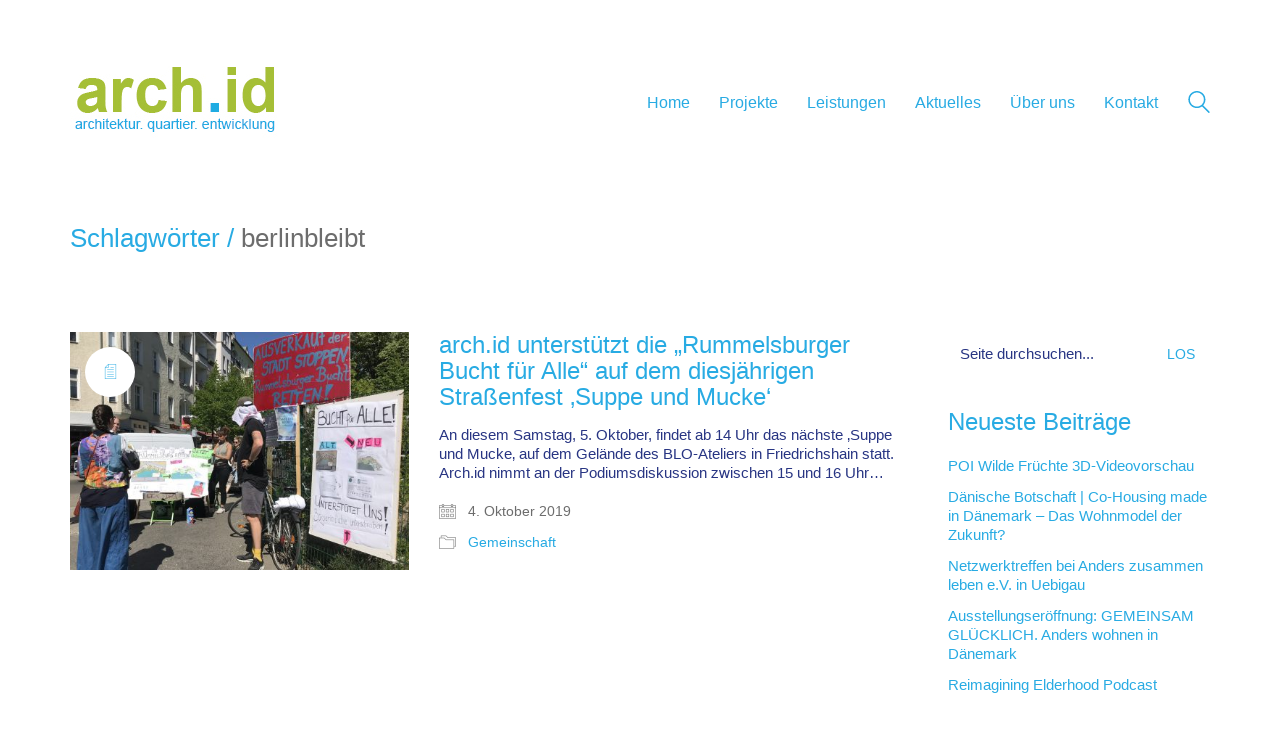

--- FILE ---
content_type: text/html; charset=UTF-8
request_url: http://www.archid.de/stichwort/berlinbleibt/
body_size: 43345
content:
<!DOCTYPE html>

<html class="no-js" lang="de">
<head>
    <meta charset="UTF-8">
    <meta name="viewport" content="width=device-width, initial-scale=1.0">

	<title>berlinbleibt &#8211; Archid</title>
<meta name='robots' content='max-image-preview:large' />
<link rel="alternate" type="application/rss+xml" title="Archid &raquo; Feed" href="https://www.archid.de/feed/" />
<link rel="alternate" type="application/rss+xml" title="Archid &raquo; Kommentar-Feed" href="https://www.archid.de/comments/feed/" />
<link rel="alternate" type="application/rss+xml" title="Archid &raquo; Schlagwort-Feed zu berlinbleibt" href="https://www.archid.de/stichwort/berlinbleibt/feed/" />
<script type="text/javascript">
/* <![CDATA[ */
window._wpemojiSettings = {"baseUrl":"https:\/\/s.w.org\/images\/core\/emoji\/14.0.0\/72x72\/","ext":".png","svgUrl":"https:\/\/s.w.org\/images\/core\/emoji\/14.0.0\/svg\/","svgExt":".svg","source":{"concatemoji":"http:\/\/www.archid.de\/wp-includes\/js\/wp-emoji-release.min.js?ver=6.4.7"}};
/*! This file is auto-generated */
!function(i,n){var o,s,e;function c(e){try{var t={supportTests:e,timestamp:(new Date).valueOf()};sessionStorage.setItem(o,JSON.stringify(t))}catch(e){}}function p(e,t,n){e.clearRect(0,0,e.canvas.width,e.canvas.height),e.fillText(t,0,0);var t=new Uint32Array(e.getImageData(0,0,e.canvas.width,e.canvas.height).data),r=(e.clearRect(0,0,e.canvas.width,e.canvas.height),e.fillText(n,0,0),new Uint32Array(e.getImageData(0,0,e.canvas.width,e.canvas.height).data));return t.every(function(e,t){return e===r[t]})}function u(e,t,n){switch(t){case"flag":return n(e,"\ud83c\udff3\ufe0f\u200d\u26a7\ufe0f","\ud83c\udff3\ufe0f\u200b\u26a7\ufe0f")?!1:!n(e,"\ud83c\uddfa\ud83c\uddf3","\ud83c\uddfa\u200b\ud83c\uddf3")&&!n(e,"\ud83c\udff4\udb40\udc67\udb40\udc62\udb40\udc65\udb40\udc6e\udb40\udc67\udb40\udc7f","\ud83c\udff4\u200b\udb40\udc67\u200b\udb40\udc62\u200b\udb40\udc65\u200b\udb40\udc6e\u200b\udb40\udc67\u200b\udb40\udc7f");case"emoji":return!n(e,"\ud83e\udef1\ud83c\udffb\u200d\ud83e\udef2\ud83c\udfff","\ud83e\udef1\ud83c\udffb\u200b\ud83e\udef2\ud83c\udfff")}return!1}function f(e,t,n){var r="undefined"!=typeof WorkerGlobalScope&&self instanceof WorkerGlobalScope?new OffscreenCanvas(300,150):i.createElement("canvas"),a=r.getContext("2d",{willReadFrequently:!0}),o=(a.textBaseline="top",a.font="600 32px Arial",{});return e.forEach(function(e){o[e]=t(a,e,n)}),o}function t(e){var t=i.createElement("script");t.src=e,t.defer=!0,i.head.appendChild(t)}"undefined"!=typeof Promise&&(o="wpEmojiSettingsSupports",s=["flag","emoji"],n.supports={everything:!0,everythingExceptFlag:!0},e=new Promise(function(e){i.addEventListener("DOMContentLoaded",e,{once:!0})}),new Promise(function(t){var n=function(){try{var e=JSON.parse(sessionStorage.getItem(o));if("object"==typeof e&&"number"==typeof e.timestamp&&(new Date).valueOf()<e.timestamp+604800&&"object"==typeof e.supportTests)return e.supportTests}catch(e){}return null}();if(!n){if("undefined"!=typeof Worker&&"undefined"!=typeof OffscreenCanvas&&"undefined"!=typeof URL&&URL.createObjectURL&&"undefined"!=typeof Blob)try{var e="postMessage("+f.toString()+"("+[JSON.stringify(s),u.toString(),p.toString()].join(",")+"));",r=new Blob([e],{type:"text/javascript"}),a=new Worker(URL.createObjectURL(r),{name:"wpTestEmojiSupports"});return void(a.onmessage=function(e){c(n=e.data),a.terminate(),t(n)})}catch(e){}c(n=f(s,u,p))}t(n)}).then(function(e){for(var t in e)n.supports[t]=e[t],n.supports.everything=n.supports.everything&&n.supports[t],"flag"!==t&&(n.supports.everythingExceptFlag=n.supports.everythingExceptFlag&&n.supports[t]);n.supports.everythingExceptFlag=n.supports.everythingExceptFlag&&!n.supports.flag,n.DOMReady=!1,n.readyCallback=function(){n.DOMReady=!0}}).then(function(){return e}).then(function(){var e;n.supports.everything||(n.readyCallback(),(e=n.source||{}).concatemoji?t(e.concatemoji):e.wpemoji&&e.twemoji&&(t(e.twemoji),t(e.wpemoji)))}))}((window,document),window._wpemojiSettings);
/* ]]> */
</script>
<style id='wp-emoji-styles-inline-css'>

	img.wp-smiley, img.emoji {
		display: inline !important;
		border: none !important;
		box-shadow: none !important;
		height: 1em !important;
		width: 1em !important;
		margin: 0 0.07em !important;
		vertical-align: -0.1em !important;
		background: none !important;
		padding: 0 !important;
	}
</style>
<link rel='stylesheet' id='wp-block-library-css' href='http://www.archid.de/wp-includes/css/dist/block-library/style.min.css?ver=6.4.7' media='all' />
<style id='classic-theme-styles-inline-css'>
/*! This file is auto-generated */
.wp-block-button__link{color:#fff;background-color:#32373c;border-radius:9999px;box-shadow:none;text-decoration:none;padding:calc(.667em + 2px) calc(1.333em + 2px);font-size:1.125em}.wp-block-file__button{background:#32373c;color:#fff;text-decoration:none}
</style>
<style id='global-styles-inline-css'>
body{--wp--preset--color--black: #000000;--wp--preset--color--cyan-bluish-gray: #abb8c3;--wp--preset--color--white: #ffffff;--wp--preset--color--pale-pink: #f78da7;--wp--preset--color--vivid-red: #cf2e2e;--wp--preset--color--luminous-vivid-orange: #ff6900;--wp--preset--color--luminous-vivid-amber: #fcb900;--wp--preset--color--light-green-cyan: #7bdcb5;--wp--preset--color--vivid-green-cyan: #00d084;--wp--preset--color--pale-cyan-blue: #8ed1fc;--wp--preset--color--vivid-cyan-blue: #0693e3;--wp--preset--color--vivid-purple: #9b51e0;--wp--preset--gradient--vivid-cyan-blue-to-vivid-purple: linear-gradient(135deg,rgba(6,147,227,1) 0%,rgb(155,81,224) 100%);--wp--preset--gradient--light-green-cyan-to-vivid-green-cyan: linear-gradient(135deg,rgb(122,220,180) 0%,rgb(0,208,130) 100%);--wp--preset--gradient--luminous-vivid-amber-to-luminous-vivid-orange: linear-gradient(135deg,rgba(252,185,0,1) 0%,rgba(255,105,0,1) 100%);--wp--preset--gradient--luminous-vivid-orange-to-vivid-red: linear-gradient(135deg,rgba(255,105,0,1) 0%,rgb(207,46,46) 100%);--wp--preset--gradient--very-light-gray-to-cyan-bluish-gray: linear-gradient(135deg,rgb(238,238,238) 0%,rgb(169,184,195) 100%);--wp--preset--gradient--cool-to-warm-spectrum: linear-gradient(135deg,rgb(74,234,220) 0%,rgb(151,120,209) 20%,rgb(207,42,186) 40%,rgb(238,44,130) 60%,rgb(251,105,98) 80%,rgb(254,248,76) 100%);--wp--preset--gradient--blush-light-purple: linear-gradient(135deg,rgb(255,206,236) 0%,rgb(152,150,240) 100%);--wp--preset--gradient--blush-bordeaux: linear-gradient(135deg,rgb(254,205,165) 0%,rgb(254,45,45) 50%,rgb(107,0,62) 100%);--wp--preset--gradient--luminous-dusk: linear-gradient(135deg,rgb(255,203,112) 0%,rgb(199,81,192) 50%,rgb(65,88,208) 100%);--wp--preset--gradient--pale-ocean: linear-gradient(135deg,rgb(255,245,203) 0%,rgb(182,227,212) 50%,rgb(51,167,181) 100%);--wp--preset--gradient--electric-grass: linear-gradient(135deg,rgb(202,248,128) 0%,rgb(113,206,126) 100%);--wp--preset--gradient--midnight: linear-gradient(135deg,rgb(2,3,129) 0%,rgb(40,116,252) 100%);--wp--preset--font-size--small: 13px;--wp--preset--font-size--medium: 20px;--wp--preset--font-size--large: 36px;--wp--preset--font-size--x-large: 42px;--wp--preset--spacing--20: 0.44rem;--wp--preset--spacing--30: 0.67rem;--wp--preset--spacing--40: 1rem;--wp--preset--spacing--50: 1.5rem;--wp--preset--spacing--60: 2.25rem;--wp--preset--spacing--70: 3.38rem;--wp--preset--spacing--80: 5.06rem;--wp--preset--shadow--natural: 6px 6px 9px rgba(0, 0, 0, 0.2);--wp--preset--shadow--deep: 12px 12px 50px rgba(0, 0, 0, 0.4);--wp--preset--shadow--sharp: 6px 6px 0px rgba(0, 0, 0, 0.2);--wp--preset--shadow--outlined: 6px 6px 0px -3px rgba(255, 255, 255, 1), 6px 6px rgba(0, 0, 0, 1);--wp--preset--shadow--crisp: 6px 6px 0px rgba(0, 0, 0, 1);}:where(.is-layout-flex){gap: 0.5em;}:where(.is-layout-grid){gap: 0.5em;}body .is-layout-flow > .alignleft{float: left;margin-inline-start: 0;margin-inline-end: 2em;}body .is-layout-flow > .alignright{float: right;margin-inline-start: 2em;margin-inline-end: 0;}body .is-layout-flow > .aligncenter{margin-left: auto !important;margin-right: auto !important;}body .is-layout-constrained > .alignleft{float: left;margin-inline-start: 0;margin-inline-end: 2em;}body .is-layout-constrained > .alignright{float: right;margin-inline-start: 2em;margin-inline-end: 0;}body .is-layout-constrained > .aligncenter{margin-left: auto !important;margin-right: auto !important;}body .is-layout-constrained > :where(:not(.alignleft):not(.alignright):not(.alignfull)){max-width: var(--wp--style--global--content-size);margin-left: auto !important;margin-right: auto !important;}body .is-layout-constrained > .alignwide{max-width: var(--wp--style--global--wide-size);}body .is-layout-flex{display: flex;}body .is-layout-flex{flex-wrap: wrap;align-items: center;}body .is-layout-flex > *{margin: 0;}body .is-layout-grid{display: grid;}body .is-layout-grid > *{margin: 0;}:where(.wp-block-columns.is-layout-flex){gap: 2em;}:where(.wp-block-columns.is-layout-grid){gap: 2em;}:where(.wp-block-post-template.is-layout-flex){gap: 1.25em;}:where(.wp-block-post-template.is-layout-grid){gap: 1.25em;}.has-black-color{color: var(--wp--preset--color--black) !important;}.has-cyan-bluish-gray-color{color: var(--wp--preset--color--cyan-bluish-gray) !important;}.has-white-color{color: var(--wp--preset--color--white) !important;}.has-pale-pink-color{color: var(--wp--preset--color--pale-pink) !important;}.has-vivid-red-color{color: var(--wp--preset--color--vivid-red) !important;}.has-luminous-vivid-orange-color{color: var(--wp--preset--color--luminous-vivid-orange) !important;}.has-luminous-vivid-amber-color{color: var(--wp--preset--color--luminous-vivid-amber) !important;}.has-light-green-cyan-color{color: var(--wp--preset--color--light-green-cyan) !important;}.has-vivid-green-cyan-color{color: var(--wp--preset--color--vivid-green-cyan) !important;}.has-pale-cyan-blue-color{color: var(--wp--preset--color--pale-cyan-blue) !important;}.has-vivid-cyan-blue-color{color: var(--wp--preset--color--vivid-cyan-blue) !important;}.has-vivid-purple-color{color: var(--wp--preset--color--vivid-purple) !important;}.has-black-background-color{background-color: var(--wp--preset--color--black) !important;}.has-cyan-bluish-gray-background-color{background-color: var(--wp--preset--color--cyan-bluish-gray) !important;}.has-white-background-color{background-color: var(--wp--preset--color--white) !important;}.has-pale-pink-background-color{background-color: var(--wp--preset--color--pale-pink) !important;}.has-vivid-red-background-color{background-color: var(--wp--preset--color--vivid-red) !important;}.has-luminous-vivid-orange-background-color{background-color: var(--wp--preset--color--luminous-vivid-orange) !important;}.has-luminous-vivid-amber-background-color{background-color: var(--wp--preset--color--luminous-vivid-amber) !important;}.has-light-green-cyan-background-color{background-color: var(--wp--preset--color--light-green-cyan) !important;}.has-vivid-green-cyan-background-color{background-color: var(--wp--preset--color--vivid-green-cyan) !important;}.has-pale-cyan-blue-background-color{background-color: var(--wp--preset--color--pale-cyan-blue) !important;}.has-vivid-cyan-blue-background-color{background-color: var(--wp--preset--color--vivid-cyan-blue) !important;}.has-vivid-purple-background-color{background-color: var(--wp--preset--color--vivid-purple) !important;}.has-black-border-color{border-color: var(--wp--preset--color--black) !important;}.has-cyan-bluish-gray-border-color{border-color: var(--wp--preset--color--cyan-bluish-gray) !important;}.has-white-border-color{border-color: var(--wp--preset--color--white) !important;}.has-pale-pink-border-color{border-color: var(--wp--preset--color--pale-pink) !important;}.has-vivid-red-border-color{border-color: var(--wp--preset--color--vivid-red) !important;}.has-luminous-vivid-orange-border-color{border-color: var(--wp--preset--color--luminous-vivid-orange) !important;}.has-luminous-vivid-amber-border-color{border-color: var(--wp--preset--color--luminous-vivid-amber) !important;}.has-light-green-cyan-border-color{border-color: var(--wp--preset--color--light-green-cyan) !important;}.has-vivid-green-cyan-border-color{border-color: var(--wp--preset--color--vivid-green-cyan) !important;}.has-pale-cyan-blue-border-color{border-color: var(--wp--preset--color--pale-cyan-blue) !important;}.has-vivid-cyan-blue-border-color{border-color: var(--wp--preset--color--vivid-cyan-blue) !important;}.has-vivid-purple-border-color{border-color: var(--wp--preset--color--vivid-purple) !important;}.has-vivid-cyan-blue-to-vivid-purple-gradient-background{background: var(--wp--preset--gradient--vivid-cyan-blue-to-vivid-purple) !important;}.has-light-green-cyan-to-vivid-green-cyan-gradient-background{background: var(--wp--preset--gradient--light-green-cyan-to-vivid-green-cyan) !important;}.has-luminous-vivid-amber-to-luminous-vivid-orange-gradient-background{background: var(--wp--preset--gradient--luminous-vivid-amber-to-luminous-vivid-orange) !important;}.has-luminous-vivid-orange-to-vivid-red-gradient-background{background: var(--wp--preset--gradient--luminous-vivid-orange-to-vivid-red) !important;}.has-very-light-gray-to-cyan-bluish-gray-gradient-background{background: var(--wp--preset--gradient--very-light-gray-to-cyan-bluish-gray) !important;}.has-cool-to-warm-spectrum-gradient-background{background: var(--wp--preset--gradient--cool-to-warm-spectrum) !important;}.has-blush-light-purple-gradient-background{background: var(--wp--preset--gradient--blush-light-purple) !important;}.has-blush-bordeaux-gradient-background{background: var(--wp--preset--gradient--blush-bordeaux) !important;}.has-luminous-dusk-gradient-background{background: var(--wp--preset--gradient--luminous-dusk) !important;}.has-pale-ocean-gradient-background{background: var(--wp--preset--gradient--pale-ocean) !important;}.has-electric-grass-gradient-background{background: var(--wp--preset--gradient--electric-grass) !important;}.has-midnight-gradient-background{background: var(--wp--preset--gradient--midnight) !important;}.has-small-font-size{font-size: var(--wp--preset--font-size--small) !important;}.has-medium-font-size{font-size: var(--wp--preset--font-size--medium) !important;}.has-large-font-size{font-size: var(--wp--preset--font-size--large) !important;}.has-x-large-font-size{font-size: var(--wp--preset--font-size--x-large) !important;}
.wp-block-navigation a:where(:not(.wp-element-button)){color: inherit;}
:where(.wp-block-post-template.is-layout-flex){gap: 1.25em;}:where(.wp-block-post-template.is-layout-grid){gap: 1.25em;}
:where(.wp-block-columns.is-layout-flex){gap: 2em;}:where(.wp-block-columns.is-layout-grid){gap: 2em;}
.wp-block-pullquote{font-size: 1.5em;line-height: 1.6;}
</style>
<link rel='stylesheet' id='kalium-bootstrap-css-css' href='http://www.archid.de/wp-content/themes/kalium/assets/css/bootstrap.min.css?ver=3.11.2.001' media='all' />
<link rel='stylesheet' id='kalium-theme-base-css-css' href='http://www.archid.de/wp-content/themes/kalium/assets/css/base.min.css?ver=3.11.2.001' media='all' />
<link rel='stylesheet' id='kalium-theme-style-new-css-css' href='http://www.archid.de/wp-content/themes/kalium/assets/css/new/style.min.css?ver=3.11.2.001' media='all' />
<link rel='stylesheet' id='kalium-theme-other-css-css' href='http://www.archid.de/wp-content/themes/kalium/assets/css/other.min.css?ver=3.11.2.001' media='all' />
<link rel='stylesheet' id='kalium-style-css-css' href='http://www.archid.de/wp-content/themes/kalium/style.css?ver=3.11.2.001' media='all' />
<link rel='stylesheet' id='custom-skin-css' href='http://www.archid.de/wp-content/themes/kalium/assets/css/custom-skin.css?ver=42ef299bbacf5795f9620bf020c34066' media='all' />
    <script type="text/javascript">
		var ajaxurl = ajaxurl || 'https://www.archid.de/wp-admin/admin-ajax.php';
		    </script>
	<script type="text/javascript" src="http://www.archid.de/wp-includes/js/jquery/jquery.min.js?ver=3.7.1" id="jquery-core-js"></script>
<script type="text/javascript" src="http://www.archid.de/wp-includes/js/jquery/jquery-migrate.min.js?ver=3.4.1" id="jquery-migrate-js"></script>
<script type="text/javascript" src="http://www.archid.de/wp-content/plugins/revslider/public/assets/js/rbtools.min.js?ver=6.5.8" async id="tp-tools-js"></script>
<script type="text/javascript" src="http://www.archid.de/wp-content/plugins/revslider/public/assets/js/rs6.min.js?ver=6.5.8" async id="revmin-js"></script>
<script></script><link rel="https://api.w.org/" href="https://www.archid.de/wp-json/" /><link rel="alternate" type="application/json" href="https://www.archid.de/wp-json/wp/v2/tags/96" /><link rel="EditURI" type="application/rsd+xml" title="RSD" href="https://www.archid.de/xmlrpc.php?rsd" />
<meta name="generator" content="WordPress 6.4.7" />
<meta name="theme-color" content="#a5bf38"><script>var mobile_menu_breakpoint = 768;</script><style data-appended-custom-css="true">@media screen and (min-width:769px) { .mobile-menu-wrapper,.mobile-menu-overlay,.header-block__item--mobile-menu-toggle {display: none;} }</style><style data-appended-custom-css="true">@media screen and (max-width:768px) { .header-block__item--standard-menu-container {display: none;} }</style><style>.recentcomments a{display:inline !important;padding:0 !important;margin:0 !important;}</style><meta name="generator" content="Powered by WPBakery Page Builder - drag and drop page builder for WordPress."/>
<meta name="generator" content="Powered by Slider Revolution 6.5.8 - responsive, Mobile-Friendly Slider Plugin for WordPress with comfortable drag and drop interface." />
<link rel="icon" href="https://www.archid.de/wp-content/uploads/2019/03/cropped-archid_websiteicon_-32x32.png" sizes="32x32" />
<link rel="icon" href="https://www.archid.de/wp-content/uploads/2019/03/cropped-archid_websiteicon_-192x192.png" sizes="192x192" />
<link rel="apple-touch-icon" href="https://www.archid.de/wp-content/uploads/2019/03/cropped-archid_websiteicon_-180x180.png" />
<meta name="msapplication-TileImage" content="https://www.archid.de/wp-content/uploads/2019/03/cropped-archid_websiteicon_-270x270.png" />
<script type="text/javascript">function setREVStartSize(e){
			//window.requestAnimationFrame(function() {				 
				window.RSIW = window.RSIW===undefined ? window.innerWidth : window.RSIW;	
				window.RSIH = window.RSIH===undefined ? window.innerHeight : window.RSIH;	
				try {								
					var pw = document.getElementById(e.c).parentNode.offsetWidth,
						newh;
					pw = pw===0 || isNaN(pw) ? window.RSIW : pw;
					e.tabw = e.tabw===undefined ? 0 : parseInt(e.tabw);
					e.thumbw = e.thumbw===undefined ? 0 : parseInt(e.thumbw);
					e.tabh = e.tabh===undefined ? 0 : parseInt(e.tabh);
					e.thumbh = e.thumbh===undefined ? 0 : parseInt(e.thumbh);
					e.tabhide = e.tabhide===undefined ? 0 : parseInt(e.tabhide);
					e.thumbhide = e.thumbhide===undefined ? 0 : parseInt(e.thumbhide);
					e.mh = e.mh===undefined || e.mh=="" || e.mh==="auto" ? 0 : parseInt(e.mh,0);		
					if(e.layout==="fullscreen" || e.l==="fullscreen") 						
						newh = Math.max(e.mh,window.RSIH);					
					else{					
						e.gw = Array.isArray(e.gw) ? e.gw : [e.gw];
						for (var i in e.rl) if (e.gw[i]===undefined || e.gw[i]===0) e.gw[i] = e.gw[i-1];					
						e.gh = e.el===undefined || e.el==="" || (Array.isArray(e.el) && e.el.length==0)? e.gh : e.el;
						e.gh = Array.isArray(e.gh) ? e.gh : [e.gh];
						for (var i in e.rl) if (e.gh[i]===undefined || e.gh[i]===0) e.gh[i] = e.gh[i-1];
											
						var nl = new Array(e.rl.length),
							ix = 0,						
							sl;					
						e.tabw = e.tabhide>=pw ? 0 : e.tabw;
						e.thumbw = e.thumbhide>=pw ? 0 : e.thumbw;
						e.tabh = e.tabhide>=pw ? 0 : e.tabh;
						e.thumbh = e.thumbhide>=pw ? 0 : e.thumbh;					
						for (var i in e.rl) nl[i] = e.rl[i]<window.RSIW ? 0 : e.rl[i];
						sl = nl[0];									
						for (var i in nl) if (sl>nl[i] && nl[i]>0) { sl = nl[i]; ix=i;}															
						var m = pw>(e.gw[ix]+e.tabw+e.thumbw) ? 1 : (pw-(e.tabw+e.thumbw)) / (e.gw[ix]);					
						newh =  (e.gh[ix] * m) + (e.tabh + e.thumbh);
					}
					var el = document.getElementById(e.c);
					if (el!==null && el) el.style.height = newh+"px";					
					el = document.getElementById(e.c+"_wrapper");
					if (el!==null && el) {
						el.style.height = newh+"px";
						el.style.display = "block";
					}
				} catch(e){
					console.log("Failure at Presize of Slider:" + e)
				}					   
			//});
		  };</script>
<noscript><style> .wpb_animate_when_almost_visible { opacity: 1; }</style></noscript></head>
<body class="archive tag tag-berlinbleibt tag-96 wpb-js-composer js-comp-ver-7.4 vc_responsive">

<div class="mobile-menu-wrapper mobile-menu-slide">

    <div class="mobile-menu-container">

		<ul id="menu-main-menu" class="menu"><li id="menu-item-25" class="menu-item menu-item-type-post_type menu-item-object-page menu-item-home menu-item-25"><a href="https://www.archid.de/">Home</a></li>
<li id="menu-item-287" class="menu-item menu-item-type-post_type menu-item-object-page menu-item-287"><a href="https://www.archid.de/projekte/">Projekte</a></li>
<li id="menu-item-26" class="menu-item menu-item-type-post_type menu-item-object-page menu-item-26"><a href="https://www.archid.de/leistungen/">Leistungen</a></li>
<li id="menu-item-27" class="menu-item menu-item-type-post_type menu-item-object-page menu-item-has-children menu-item-27"><a href="https://www.archid.de/aktuelles/">Aktuelles</a>
<ul class="sub-menu">
	<li id="menu-item-410" class="menu-item menu-item-type-post_type menu-item-object-page menu-item-410"><a href="https://www.archid.de/pressespiegel/">Pressespiegel</a></li>
</ul>
</li>
<li id="menu-item-28" class="menu-item menu-item-type-post_type menu-item-object-page menu-item-has-children menu-item-28"><a href="https://www.archid.de/ueber-uns/">Über uns</a>
<ul class="sub-menu">
	<li id="menu-item-227" class="menu-item menu-item-type-post_type menu-item-object-page menu-item-227"><a href="https://www.archid.de/inka-drohn/">Inka Drohn</a></li>
	<li id="menu-item-226" class="menu-item menu-item-type-post_type menu-item-object-page menu-item-226"><a href="https://www.archid.de/team/">Team</a></li>
	<li id="menu-item-1732" class="menu-item menu-item-type-post_type menu-item-object-page menu-item-1732"><a href="https://www.archid.de/studios/">Studios</a></li>
</ul>
</li>
<li id="menu-item-29" class="menu-item menu-item-type-post_type menu-item-object-page menu-item-29"><a href="https://www.archid.de/kontakt/">Kontakt</a></li>
</ul>
		            <form role="search" method="get" class="search-form" action="https://www.archid.de/">
                <input type="search" class="search-field" placeholder="Seite durchsuchen..." value="" name="s" id="search_mobile_inp"/>

                <label for="search_mobile_inp">
                    <i class="fa fa-search"></i>
                </label>

                <input type="submit" class="search-submit" value="Los"/>
            </form>
		
		
		
    </div>

</div>

<div class="mobile-menu-overlay"></div>
<div class="wrapper" id="main-wrapper">

	    <header class="site-header main-header menu-type-standard-menu">

		<div class="header-block">

	
	<div class="header-block__row-container container">

		<div class="header-block__row header-block__row--main">
			        <div class="header-block__column header-block__logo header-block--auto-grow">
			<style data-appended-custom-css="true">.logo-image {width:214px;height:104px;}</style><style data-appended-custom-css="true">@media screen and (max-width: 768px) { .logo-image {width:107px;height:52px;} }</style>    <a href="https://www.archid.de" class="header-logo logo-image">
		            <img src="https://www.archid.de/wp-content/uploads/2019/02/archid_logo.jpg" class="main-logo" width="214" height="104" alt="Archid"/>
		    </a>
        </div>
		        <div class="header-block__column header-block--content-right header-block--align-right">

            <div class="header-block__items-row">
				<div class="header-block__item header-block__item--type-menu-main-menu header-block__item--standard-menu-container"><div class="standard-menu-container menu-skin-main"><nav class="nav-container-main-menu"><ul id="menu-main-menu-1" class="menu"><li class="menu-item menu-item-type-post_type menu-item-object-page menu-item-home menu-item-25"><a href="https://www.archid.de/"><span>Home</span></a></li>
<li class="menu-item menu-item-type-post_type menu-item-object-page menu-item-287"><a href="https://www.archid.de/projekte/"><span>Projekte</span></a></li>
<li class="menu-item menu-item-type-post_type menu-item-object-page menu-item-26"><a href="https://www.archid.de/leistungen/"><span>Leistungen</span></a></li>
<li class="menu-item menu-item-type-post_type menu-item-object-page menu-item-has-children menu-item-27"><a href="https://www.archid.de/aktuelles/"><span>Aktuelles</span></a>
<ul class="sub-menu">
	<li class="menu-item menu-item-type-post_type menu-item-object-page menu-item-410"><a href="https://www.archid.de/pressespiegel/"><span>Pressespiegel</span></a></li>
</ul>
</li>
<li class="menu-item menu-item-type-post_type menu-item-object-page menu-item-has-children menu-item-28"><a href="https://www.archid.de/ueber-uns/"><span>Über uns</span></a>
<ul class="sub-menu">
	<li class="menu-item menu-item-type-post_type menu-item-object-page menu-item-227"><a href="https://www.archid.de/inka-drohn/"><span>Inka Drohn</span></a></li>
	<li class="menu-item menu-item-type-post_type menu-item-object-page menu-item-226"><a href="https://www.archid.de/team/"><span>Team</span></a></li>
	<li class="menu-item menu-item-type-post_type menu-item-object-page menu-item-1732"><a href="https://www.archid.de/studios/"><span>Studios</span></a></li>
</ul>
</li>
<li class="menu-item menu-item-type-post_type menu-item-object-page menu-item-29"><a href="https://www.archid.de/kontakt/"><span>Kontakt</span></a></li>
</ul></nav></div></div><div class="header-block__item header-block__item--type-search-field header-block__item--hide-on-mobile">        <div class="header-search-input menu-skin-main">
            <form role="search" method="get" action="https://www.archid.de/">
                <div class="search-field">
                    <span>Seite durchsuchen...</span>
                    <input type="search" value="" autocomplete="off" name="s"/>
                </div>

                <div class="search-icon">
                    <a href="#" data-animation="scale" aria-label="Search site">
						<?xml version="1.0" encoding="utf-8"?>
<!-- Generator: Adobe Illustrator 19.2.1, SVG Export Plug-In . SVG Version: 6.00 Build 0)  -->
<svg height="24" width="24" version="1.1" xmlns="http://www.w3.org/2000/svg" xmlns:xlink="http://www.w3.org/1999/xlink" x="0px" y="0px"
	 viewBox="0 0 1417.3 1417.3" style="enable-background:new 0 0 1417.3 1417.3;" xml:space="preserve">
<style type="text/css">
	.st0{display:none;}
	.st1{display:inline;}
</style>
<g id="search-one">
	<path d="M976.2,925.2c90.6-98.1,147.1-229.4,147.1-374.1C1123.4,247.7,876.5,0,572.2,0S21.1,247.7,21.1,551.1
		s246.9,551.1,551.1,551.1c123.9,0,237.7-40.7,330-109.7l409.8,409.8c10,10,22.4,15,34.9,15s25.8-5,34.9-15
		c19.1-19.1,19.1-50.7,0-70.7L976.2,925.2z M120.8,551.1c0-248.6,202-451.4,451.4-451.4c248.6,0,451.4,202,451.4,451.4
		s-202,451.4-451.4,451.4S120.8,799.7,120.8,551.1z"/>
</g>
<g id="search-two" class="st0">
	<path class="st1" d="M976.2,925.2c90.6-98.1,147.1-229.4,147.1-374.1C1123.4,247.7,876.5,0,572.2,0S21.1,247.7,21.1,551.1
		s246.9,551.1,551.1,551.1c123.9,0,237.7-40.7,330-109.7l409.8,409.8c10,10,22.4,15,34.9,15s25.8-5,34.9-15
		c19.1-19.1,19.1-50.7,0-70.7L976.2,925.2z"/>
</g>
</svg>
                    </a>
                </div>

				            </form>

        </div>
		</div><div class="header-block__item header-block__item--type-menu-main-menu header-block__item--mobile-menu-toggle"><a href="#" class="toggle-bars menu-skin-main" aria-label="Toggle navigation" role="button" data-action="mobile-menu">        <span class="toggle-bars__column">
            <span class="toggle-bars__bar-lines">
                <span class="toggle-bars__bar-line toggle-bars__bar-line--top"></span>
                <span class="toggle-bars__bar-line toggle-bars__bar-line--middle"></span>
                <span class="toggle-bars__bar-line toggle-bars__bar-line--bottom"></span>
            </span>
        </span>
		</a></div>            </div>

        </div>
				</div>

	</div>

	
</div>

    </header>

<section class="page-heading" role="heading">

    <div class="container">

        <div class="row">

			
            <div class="page-heading__title-section page-heading--title-section section-title">

				
					<h1 class="page-heading__title page-heading--title">Schlagwörter  /  <span>berlinbleibt</span></h1>
				
				
            </div>

			
        </div>

    </div>

</section>    <div class="blog blog--square blog--has-sidebar blog--sidebar-alignment-right">

        <div class="container">

            <div class="row">

				<div class="column column--posts"><ul id="blog-posts-main" class="blog-posts">
	
	        <div class="loading-posts">
			Weitere laden…        </div>
		<li class="post post-1431 type-post status-publish format-standard has-post-thumbnail hentry category-gemeinschaft tag-zusammen tag-architektur tag-suppeundmucke tag-berlininitiativen tag-nachhaltigkeit tag-stadtentwicklung tag-berlinbleibt">

	<div class="post-item template-square columned">
		
		<div class="post-thumbnail">
	
	
				<a href="https://www.archid.de/2019/10/04/archid-suppe-und-mucke/" target="" rel="bookmark">
			<span class="image-placeholder" style="padding-bottom:70.08547009%;background-color:#eeeeee"><img width="468" height="328" class="attachment-blog-thumb-1 size-blog-thumb-1 img-1432 lazyload" decoding="async" fetchpriority="high" alt="" data-src="https://www.archid.de/wp-content/uploads/2019/10/Bucht-fuer-Alle-archid-468x328.jpg" data-srcset="https://www.archid.de/wp-content/uploads/2019/10/Bucht-fuer-Alle-archid-468x328.jpg 468w, https://www.archid.de/wp-content/uploads/2019/10/Bucht-fuer-Alle-archid-845x592.jpg 845w" data-sizes="(max-width: 468px) 100vw, 468px" /></span>			</a>
				
	<div class="post-hover">
	
	<span class="hover-icon basic"><i class="icon icon-basic-eye"></i></span>	
</div><div class="post-format-icon">
	<i class="icon icon-basic-sheet-txt"></i>
</div>	
</div>
		
		<div class="post-details">
			
			<header class="entry-header">

	<h3 class="post-title entry-title"><a href="https://www.archid.de/2019/10/04/archid-suppe-und-mucke/" target="" rel="bookmark">arch.id unterstützt die &#8222;Rummelsburger Bucht für Alle&#8220; auf dem diesjährigen Straßenfest &#8218;Suppe und Mucke&#8216;</a></h3>
</header>            <div class="post-excerpt entry-summary">
				<p>An diesem Samstag, 5. Oktober, findet ab 14 Uhr das nächste &#8218;Suppe und Mucke&#8218; auf dem Gelände des BLO-Ateliers in Friedrichshain statt. Arch.id nimmt an der Podiumsdiskussion zwischen 15 und 16 Uhr&hellip;</p>
            </div>
		            <div class="post-meta date updated published">
                <i class="icon icon-basic-calendar"></i>
				4. Oktober 2019            </div>
		            <div class="post-meta category">
                <i class="icon icon-basic-folder-multiple"></i>
				<a href="https://www.archid.de/thema/gemeinschaft/" rel="category tag">Gemeinschaft</a>            </div>
					
		</div>
		
				
	</div>
	
</li>	
</ul></div>            <div class="column column--sidebar">
				        <div class="widget-area blog-archive--widgets" role="complementary">
			<div id="search-2" class="widget widget_search"><div class="widget_search widget">
    <form role="search" method="get" class="search-form search-bar" action="https://www.archid.de">
        <label>
            <span class="screen-reader-text">Search for:</span>
            <input type="search" class="form-control search-field" placeholder="Seite durchsuchen..." value="" name="s" title="Search for:"/>
        </label>
        <input type="submit" class="search-submit go-button" value="Los"/>
    </form>
</div>
</div>
		<div id="recent-posts-2" class="widget widget_recent_entries">
		<h2 class="widgettitle">Neueste Beiträge</h2>

		<ul>
											<li>
					<a href="https://www.archid.de/2025/04/28/poi-wilde-fruechte-3d-videovorschau/">POI Wilde Früchte 3D-Videovorschau</a>
									</li>
											<li>
					<a href="https://www.archid.de/2024/08/28/daenische-botschaft-co-housing-made-in-daenemark-das-wohnmodel-der-zukunft/">Dänische Botschaft | Co-Housing made in Dänemark &#8211; Das Wohnmodel der Zukunft?</a>
									</li>
											<li>
					<a href="https://www.archid.de/2024/08/28/netzwerktreffen-bei-anders-zusammen-leben-e-v-in-uebigau/">Netzwerktreffen bei Anders zusammen leben e.V. in Uebigau</a>
									</li>
											<li>
					<a href="https://www.archid.de/2024/07/08/ausstellungseroeffnung-gemeinsam-gluecklich-anders-wohnen-in-daenemark/">Ausstellungseröffnung: GEMEINSAM GLÜCKLICH. Anders wohnen in Dänemark</a>
									</li>
											<li>
					<a href="https://www.archid.de/2024/02/15/reimagining-elderhood-podcast/">Reimagining Elderhood Podcast</a>
									</li>
					</ul>

		</div><div id="recent-comments-2" class="widget widget_recent_comments"><h2 class="widgettitle">Neueste Kommentare</h2>
<ul id="recentcomments"><li class="recentcomments"><span class="comment-author-link"><a href="https://stevieraexxx.rocks/city/Discreet-apartments-in-the-center.php" class="url" rel="ugc external nofollow">https://stevieraexxx.rocks/city/Discreet-apartments-in-the-center.php</a></span> bei <a href="https://www.archid.de/2021/05/03/wia-festivals-women-in-architecture/#comment-44">WIA Festival &#8222;Women in  Architecture&#8220;</a></li></ul></div><div id="archives-2" class="widget widget_archive"><h2 class="widgettitle">Archiv</h2>

			<ul>
					<li><a href='https://www.archid.de/2025/04/'>April 2025</a></li>
	<li><a href='https://www.archid.de/2024/08/'>August 2024</a></li>
	<li><a href='https://www.archid.de/2024/07/'>Juli 2024</a></li>
	<li><a href='https://www.archid.de/2024/02/'>Februar 2024</a></li>
	<li><a href='https://www.archid.de/2022/12/'>Dezember 2022</a></li>
	<li><a href='https://www.archid.de/2022/11/'>November 2022</a></li>
	<li><a href='https://www.archid.de/2022/10/'>Oktober 2022</a></li>
	<li><a href='https://www.archid.de/2022/04/'>April 2022</a></li>
	<li><a href='https://www.archid.de/2022/03/'>März 2022</a></li>
	<li><a href='https://www.archid.de/2022/01/'>Januar 2022</a></li>
	<li><a href='https://www.archid.de/2021/05/'>Mai 2021</a></li>
	<li><a href='https://www.archid.de/2021/04/'>April 2021</a></li>
	<li><a href='https://www.archid.de/2021/03/'>März 2021</a></li>
	<li><a href='https://www.archid.de/2019/10/'>Oktober 2019</a></li>
	<li><a href='https://www.archid.de/2019/08/'>August 2019</a></li>
	<li><a href='https://www.archid.de/2019/07/'>Juli 2019</a></li>
	<li><a href='https://www.archid.de/2019/06/'>Juni 2019</a></li>
	<li><a href='https://www.archid.de/2019/03/'>März 2019</a></li>
	<li><a href='https://www.archid.de/2018/12/'>Dezember 2018</a></li>
	<li><a href='https://www.archid.de/2018/06/'>Juni 2018</a></li>
	<li><a href='https://www.archid.de/2018/05/'>Mai 2018</a></li>
	<li><a href='https://www.archid.de/2018/04/'>April 2018</a></li>
	<li><a href='https://www.archid.de/2017/10/'>Oktober 2017</a></li>
			</ul>

			</div><div id="categories-2" class="widget widget_categories"><h2 class="widgettitle">Kategorien</h2>

			<ul>
					<li class="cat-item cat-item-1"><a href="https://www.archid.de/thema/architektur/">Architektur</a>
</li>
	<li class="cat-item cat-item-11"><a href="https://www.archid.de/thema/wohnprojekt/">Wohnprojekt</a>
</li>
	<li class="cat-item cat-item-12"><a href="https://www.archid.de/thema/holzhybridhaus/">Holzhybridhaus</a>
</li>
	<li class="cat-item cat-item-13"><a href="https://www.archid.de/thema/gewerbe/">Gewerbe</a>
</li>
	<li class="cat-item cat-item-14"><a href="https://www.archid.de/thema/gemeinschaft/">Gemeinschaft</a>
</li>
	<li class="cat-item cat-item-83"><a href="https://www.archid.de/thema/holzbau/">Holzbau</a>
</li>
	<li class="cat-item cat-item-86"><a href="https://www.archid.de/thema/konferenz/">Konferenz</a>
</li>
	<li class="cat-item cat-item-119"><a href="https://www.archid.de/thema/sanierung/">Sanierung</a>
</li>
			</ul>

			</div><div id="meta-2" class="widget widget_meta"><h2 class="widgettitle">Meta</h2>

		<ul>
						<li><a href="https://www.archid.de/wp-login.php">Anmelden</a></li>
			<li><a href="https://www.archid.de/feed/">Feed der Einträge</a></li>
			<li><a href="https://www.archid.de/comments/feed/">Kommentar-Feed</a></li>

			<li><a href="https://de.wordpress.org/">WordPress.org</a></li>
		</ul>

		</div>        </div>
		            </div>
		
            </div>

        </div>

    </div>
</div><!-- .wrapper -->
<footer id="footer" role="contentinfo" class="site-footer main-footer footer-bottom-horizontal">

	<div class="container">
	
	<div class="footer-widgets">
		
			
		<div class="footer--widgets widget-area widgets--columned-layout widgets--columns-1" role="complementary">
			
						
		</div>
	
	</div>
	
	<hr>
	
</div>
	
        <div class="footer-bottom">

            <div class="container">

                <div class="footer-bottom-content">

					
                        <div class="footer-content-right">
							<ul class="social-networks textual"><li><a href="https://www.facebook.com/archid.architektur.und.projektentwicklung/" target="_blank" class="facebook" title="Facebook" aria-label="Facebook" rel="noopener"><i class="fab fa-facebook"></i><span class="name">Facebook</span></a></li><li><a href="https://www.linkedin.com/company/archid" target="_blank" class="linkedin" title="LinkedIn" aria-label="LinkedIn" rel="noopener"><i class="fab fa-linkedin"></i><span class="name">LinkedIn</span></a></li></ul>                        </div>

					
					
                        <div class="footer-content-left">

                            <div class="copyrights site-info">
                                <p>© Copyright 2022. All Rights Reserved
</p>
                            </div>

                        </div>

					                </div>

            </div>

        </div>

	
</footer>
		<script type="text/javascript">
			window.RS_MODULES = window.RS_MODULES || {};
			window.RS_MODULES.modules = window.RS_MODULES.modules || {};
			window.RS_MODULES.waiting = window.RS_MODULES.waiting || [];
			window.RS_MODULES.defered = false;
			window.RS_MODULES.moduleWaiting = window.RS_MODULES.moduleWaiting || {};
			window.RS_MODULES.type = 'compiled';
		</script>
		<script type="application/ld+json">{"@context":"https:\/\/schema.org\/","@type":"Organization","name":"Archid","url":"https:\/\/www.archid.de","logo":"https:\/\/www.archid.de\/wp-content\/uploads\/2019\/02\/archid_logo.jpg"}</script><link rel='stylesheet' id='kalium-fontawesome-css-css' href='http://www.archid.de/wp-content/themes/kalium/assets/vendors/font-awesome/css/all.min.css?ver=3.11.2.001' media='all' />
<link rel='stylesheet' id='rs-plugin-settings-css' href='http://www.archid.de/wp-content/plugins/revslider/public/assets/css/rs6.css?ver=6.5.8' media='all' />
<style id='rs-plugin-settings-inline-css'>
#rs-demo-id {}
</style>
<script type="text/javascript" src="http://www.archid.de/wp-content/themes/kalium/assets/vendors/gsap/gsap.min.js?ver=3.11.2.001" id="kalium-gsap-js-js"></script>
<script type="text/javascript" src="http://www.archid.de/wp-content/themes/kalium/assets/vendors/gsap/ScrollToPlugin.min.js?ver=3.11.2.001" id="kalium-gsap-scrollto-js-js"></script>
<script type="text/javascript" src="http://www.archid.de/wp-content/themes/kalium/assets/vendors/scrollmagic/ScrollMagic.min.js?ver=3.11.2.001" id="kalium-scrollmagic-js-js"></script>
<script type="text/javascript" src="http://www.archid.de/wp-content/themes/kalium/assets/vendors/scrollmagic/plugins/animation.gsap.min.js?ver=3.11.2.001" id="kalium-scrollmagic-gsap-js-js"></script>
<script type="text/javascript" src="http://www.archid.de/wp-content/themes/kalium/assets/vendors/gsap/SplitText.min.js?ver=3.11.2.001" id="kalium-gsap-splittext-js-js"></script>
<script type="text/javascript" src="http://www.archid.de/wp-content/themes/kalium/assets/vendors/metafizzy/isotope.pkgd.min.js?ver=3.11.2.001" id="kalium-metafizzy-isotope-js-js"></script>
<script type="text/javascript" src="http://www.archid.de/wp-content/themes/kalium/assets/vendors/metafizzy/packery-mode.pkgd.min.js?ver=3.11.2.001" id="kalium-metafizzy-packery-js-js"></script>
<script type="text/javascript" id="kalium-main-js-js-before">
/* <![CDATA[ */
var _k = _k || {}; _k.enqueueAssets = {"js":{"light-gallery":[{"src":"http:\/\/www.archid.de\/wp-content\/themes\/kalium\/assets\/vendors\/light-gallery\/lightgallery-all.min.js"}],"videojs":[{"src":"http:\/\/www.archid.de\/wp-content\/themes\/kalium\/assets\/vendors\/video-js\/video.min.js"}]},"css":{"light-gallery":[{"src":"http:\/\/www.archid.de\/wp-content\/themes\/kalium\/assets\/vendors\/light-gallery\/css\/lightgallery.min.css"},{"src":"http:\/\/www.archid.de\/wp-content\/themes\/kalium\/assets\/vendors\/light-gallery\/css\/lg-transitions.min.css"}],"videojs":[{"src":"http:\/\/www.archid.de\/wp-content\/themes\/kalium\/assets\/vendors\/video-js\/video-js.min.css"}]}};
var _k = _k || {}; _k.require = function(e){var t=e instanceof Array?e:[e],r=function(e){var t,t;e.match(/\.js(\?.*)?$/)?(t=document.createElement("script")).src=e:((t=document.createElement("link")).rel="stylesheet",t.href=e);var r=!1,a=jQuery("[data-deploader]").each((function(t,a){e!=jQuery(a).attr("src")&&e!=jQuery(a).attr("href")||(r=!0)})).length;r||(t.setAttribute("data-deploader",a),jQuery("head").append(t))},a;return new Promise((function(e,a){var n=0,c=function(t){if(t&&t.length){var a=t.shift(),n=a.match(/\.js(\?.*)?$/)?"script":"text";jQuery.ajax({dataType:n,url:a,cache:!0}).success((function(){r(a)})).always((function(){a.length&&c(t)}))}else e()};c(t)}))};;
/* ]]> */
</script>
<script type="text/javascript" src="http://www.archid.de/wp-content/themes/kalium/assets/js/main.min.js?ver=3.11.2.001" id="kalium-main-js-js"></script>
<script></script>
<!-- TET: 0.540301 / 3.11.2 -->
</body>
</html>

--- FILE ---
content_type: text/css
request_url: http://www.archid.de/wp-content/themes/kalium/assets/css/custom-skin.css?ver=42ef299bbacf5795f9620bf020c34066
body_size: 43857
content:
body {
  background: #ffffff;
  color: #28abe3;
}
table {
  color: #283583;
}
h1 small,
h2 small,
h3 small,
h4 small,
h5 small,
h6 small {
  color: #283583;
}
a {
  color: #28abe3;
}
a:focus,
a:hover {
  color: #198dbf;
}
:focus {
  color: #28abe3;
}
.wrapper {
  background: #ffffff;
}
.wrapper a:hover {
  color: #28abe3;
}
.wrapper a:after {
  background: #28abe3;
}
.site-footer a:hover {
  color: #28abe3;
}
.product-filter ul li a:hover {
  color: #28abe3;
}
.message-form .loading-bar {
  background: #55bde9;
}
.message-form .loading-bar span {
  background: #198dbf;
}
.skin--brand-primary {
  color: #28abe3;
}
.btn.btn-primary {
  background: #28abe3;
}
.btn.btn-primary:hover {
  background: #198dbf;
}
.btn.btn-secondary {
  background: #283583;
}
.btn.btn-secondary:hover {
  background: #1c255c;
}
.site-footer .footer-bottom a {
  color: #283583;
}
.site-footer .footer-bottom a:hover {
  color: #28abe3;
}
.site-footer .footer-bottom a:after {
  color: #28abe3;
}
p {
  color: #283583;
}
.section-title p {
  color: #283583;
}
.section-title h1,
.section-title h2,
.section-title h3,
.section-title h4,
.section-title h5,
.section-title h6 {
  color: #28abe3;
}
.section-title h1 small,
.section-title h2 small,
.section-title h3 small,
.section-title h4 small,
.section-title h5 small,
.section-title h6 small {
  color: #283583 !important;
}
.blog-posts .isotope-item .box-holder .post-info {
  border-color: #ffffff;
}
.blog-posts .box-holder .post-format .quote-holder {
  background: #a5bf38;
}
.blog-posts .box-holder .post-format .quote-holder blockquote {
  color: #283583;
}
.blog-posts .box-holder .post-format .post-type {
  background: #ffffff;
}
.blog-posts .box-holder .post-format .post-type i {
  color: #28abe3;
}
.blog-posts .box-holder .post-format .hover-state i {
  color: #ffffff;
}
.blog-posts .box-holder .post-info h2 a {
  color: #28abe3;
}
.blog-posts .box-holder .post-info .details .category {
  color: #283583;
}
.blog-posts .box-holder .post-info .details .date {
  color: #283583;
}
.widget.widget_tag_cloud a {
  color: #28abe3;
  background: #a5bf38;
}
.widget.widget_tag_cloud a:hover {
  background: #94ab32;
}
.wpb_wrapper .wpb_text_column blockquote {
  border-left-color: #28abe3;
}
.post-formatting ul li,
.post-formatting ol li {
  color: #283583;
}
.post-formatting blockquote {
  border-left-color: #28abe3;
}
.post-formatting blockquote p {
  color: #283583;
}
.post-formatting .wp-caption .wp-caption-text {
  background: #a5bf38;
}
.labeled-textarea-row textarea {
  background-image: linear-gradient(#a5bf38 1px,transparent 1px);
}
.labeled-textarea-row textarea:focus {
  color: #333;
}
.cd-google-map .cd-zoom-in,
.cd-google-map .cd-zoom-out {
  background-color: #28abe3;
}
.cd-google-map .cd-zoom-in:hover,
.cd-google-map .cd-zoom-out:hover {
  background-color: #1fa7e2;
}
.single-blog-holder .blog-head-holder {
  background: #a5bf38;
}
.single-blog-holder .blog-head-holder .quote-holder {
  background: #a5bf38;
}
.single-blog-holder .blog-head-holder .quote-holder:before {
  color: #283583;
}
.single-blog-holder .blog-head-holder .quote-holder blockquote {
  color: #283583;
}
.single-blog-holder .tags-holder a {
  color: #28abe3;
  background: #a5bf38;
}
.single-blog-holder .tags-holder a:hover {
  background: #94ab32;
}
.single-blog-holder pre {
  background: #a5bf38;
  border-color: #ffffff;
  color: #28abe3;
}
.single-blog-holder .blog-author-holder .author-name:hover {
  color: #28abe3;
}
.single-blog-holder .blog-author-holder .author-name:hover em {
  color: #283583;
}
.single-blog-holder .blog-author-holder .author-name em {
  color: #283583;
}
.single-blog-holder .blog-author-holder .author-link {
  color: #28abe3;
}
.single-blog-holder .post-controls span {
  color: #283583;
}
.single-blog-holder .comments-holder {
  background: #a5bf38;
}
.single-blog-holder .comments-holder:before {
  border-top-color: #ffffff;
}
.single-blog-holder .comments-holder .comment-holder + .comment-respond {
  background: #ffffff;
}
.single-blog-holder .comments-holder .comment-holder .commenter-image .comment-connector {
  border-color: #ffffff;
}
.single-blog-holder .comments-holder .comment-holder .commenter-details .comment-text p {
  color: #283583;
}
.single-blog-holder .comments-holder .comment-holder .commenter-details .date {
  color: #283583;
}
.single-blog-holder .details .category {
  color: #283583;
}
.single-blog-holder .details .category a {
  color: #283583;
}
.single-blog-holder .details .date {
  color: #283583;
}
.single-blog-holder .details .date a {
  color: #283583;
}
.single-blog-holder .details .tags-list {
  color: #283583;
}
.single-blog-holder .details .tags-list a {
  color: #283583;
}
.single-blog-holder .post-controls .next-post:hover i,
.single-blog-holder .post-controls .prev-post:hover i {
  color: #28abe3;
}
.single-blog-holder .post-controls .next-post:hover strong,
.single-blog-holder .post-controls .prev-post:hover strong {
  color: #28abe3;
}
.single-blog-holder .post-controls .next-post strong,
.single-blog-holder .post-controls .prev-post strong {
  color: #28abe3;
}
.single-blog-holder .post-controls .next-post i,
.single-blog-holder .post-controls .prev-post i {
  color: #28abe3;
}
::selection {
  background: #28abe3;
  color: #ffffff;
}
::-moz-selection {
  background: #28abe3;
  color: #ffffff;
}
hr {
  border-color: #ffffff;
}
footer.site-footer {
  background-color: #a5bf38;
}
footer.site-footer .footer-widgets .section h1,
footer.site-footer .footer-widgets .section h2,
footer.site-footer .footer-widgets .section h3 {
  color: #28abe3;
}
.wpb_wrapper .wpb_tabs.tabs-style-minimal .ui-tabs .wpb_tabs_nav li a {
  color: #283583;
}
.wpb_wrapper .wpb_tabs.tabs-style-minimal .ui-tabs .wpb_tabs_nav li a:hover {
  color: #1c255c;
}
.wpb_wrapper .wpb_tabs.tabs-style-minimal .ui-tabs .wpb_tabs_nav li.ui-tabs-active a {
  color: #28abe3;
  border-bottom-color: #28abe3;
}
.wpb_wrapper .wpb_tabs.tabs-style-default .ui-tabs .wpb_tab {
  background: #a5bf38;
}
.wpb_wrapper .wpb_tabs.tabs-style-default .ui-tabs .wpb_tabs_nav li {
  border-bottom-color: #ffffff !important;
  background: #a5bf38;
}
.wpb_wrapper .wpb_tabs.tabs-style-default .ui-tabs .wpb_tabs_nav li a {
  color: #283583;
}
.wpb_wrapper .wpb_tabs.tabs-style-default .ui-tabs .wpb_tabs_nav li a:hover {
  color: #1c255c;
}
.wpb_wrapper .wpb_tabs.tabs-style-default .ui-tabs .wpb_tabs_nav li.ui-tabs-active a {
  color: #28abe3;
}
.wpb_wrapper .wpb_accordion .wpb_accordion_section {
  background: #a5bf38;
}
.wpb_wrapper .wpb_accordion .wpb_accordion_section .wpb_accordion_header a {
  color: #28abe3;
}
.top-menu-container {
  background: #28abe3;
}
.top-menu-container .widget .widgettitle {
  color: #ffffff;
}
.top-menu-container .widget a {
  color: #283583 !important;
}
.top-menu-container .widget a:after {
  background-color: #283583 !important;
}
.top-menu-container .top-menu ul.menu > li ul {
  background: #ffffff;
}
.top-menu-container .top-menu ul.menu > li ul li a {
  color: #28abe3 !important;
}
.top-menu-container .top-menu ul.menu > li ul li a:after {
  background: #28abe3;
}
.top-menu-container .top-menu ul:after {
  border-right-color: #ffffff !important;
}
.top-menu-container .top-menu ul li a {
  color: #ffffff !important;
}
.top-menu-container .top-menu ul li a:hover {
  color: #28abe3 !important;
}
.product-filter ul li a {
  color: #283583;
}
.single-portfolio-holder .social .likes {
  background: #a5bf38;
}
.single-portfolio-holder .social .likes .fa-heart {
  color: #28abe3;
}
.single-portfolio-holder .social .share-social .social-links a {
  color: #283583;
}
.single-portfolio-holder .portfolio-big-navigation a {
  color: #28abe3;
}
.single-portfolio-holder .portfolio-big-navigation a:hover {
  color: #3fb4e6;
}
.slick-slider .slick-prev:hover,
.slick-slider .slick-next:hover {
  color: #28abe3;
}
.dash {
  background: #a5bf38;
}
.alert.alert-default {
  background-color: #28abe3;
}
.hover-state {
  background: #28abe3;
}
.portfolio-holder .thumb .hover-state .likes a i {
  color: #28abe3;
}
.portfolio-holder .thumb .hover-state .likes a .counter {
  color: #28abe3;
}
.single-portfolio-holder .details .services ul li {
  color: #283583;
}
.single-portfolio-holder.portfolio-type-3 .gallery-slider .slick-prev:hover,
.single-portfolio-holder.portfolio-type-3 .gallery-slider .slick-next:hover {
  color: #28abe3;
}
.single-portfolio-holder .gallery.gallery-type-description .row .lgrad {
  background-image: linear-gradient(to bottom,transparent 0%,rgba(255,255,255,0.9) 100%);
}
.single-portfolio-holder.portfolio-type-5 .portfolio-slider-nav a:hover span {
  background-color: rgba(40,171,227,0.5);
}
.single-portfolio-holder.portfolio-type-5 .portfolio-slider-nav a.current span {
  background: #28abe3;
}
.single-portfolio-holder.portfolio-type-5 .portfolio-description-container {
  background: #ffffff;
}
.single-portfolio-holder.portfolio-type-5 .portfolio-description-container.is-collapsed .portfolio-description-showinfo {
  background: #ffffff;
}
.single-portfolio-holder.portfolio-type-5 .portfolio-description-container .portfolio-description-showinfo .expand-project-info svg {
  fill: #28abe3;
}
.single-portfolio-holder.portfolio-type-5 .portfolio-description-container .portfolio-description-fullinfo {
  background: #ffffff;
}
.single-portfolio-holder.portfolio-type-5 .portfolio-description-container .portfolio-description-fullinfo .lgrad {
  background-image: linear-gradient(to bottom,transparent 0%,rgba(255,255,255,0.9) 100%);
}
.single-portfolio-holder.portfolio-type-5 .portfolio-description-container .portfolio-description-fullinfo .collapse-project-info svg {
  fill: #28abe3;
}
.single-portfolio-holder.portfolio-type-5 .portfolio-description-container .portfolio-description-fullinfo .project-show-more-link {
  color: #283583;
}
.single-portfolio-holder.portfolio-type-5 .portfolio-description-container .portfolio-description-fullinfo .project-show-more-link .for-more {
  color: #28abe3;
}
.search-results-holder .result-box h3 a {
  color: #28abe3;
}
.search-results-holder .result-box + .result-box {
  border-top-color: #ffffff;
}
.team-holder .new-member-join {
  background: #a5bf38;
}
.team-holder .new-member-join .join-us .your-image {
  color: #283583;
}
.team-holder .new-member-join .join-us .details h2 {
  color: #28abe3;
}
.team-holder .new-member-join .join-us .details .text a {
  color: #28abe3;
}
.team-holder .new-member-join .join-us .details .text a:after {
  background-color: #28abe3;
}
.logos-holder .c-logo {
  border-color: #ffffff;
}
.logos-holder .c-logo .hover-state {
  background: #28abe3;
}
.error-holder {
  background: #ffffff;
}
.error-holder .box {
  background: #28abe3;
}
.error-holder .box .error-type {
  color: #ffffff;
}
.error-holder .error-text {
  color: #28abe3;
}
.portfolio-holder .dribbble-container .dribbble_shot:hover .dribbble-title {
  background-color: #28abe3;
}
.bg-main-color {
  background: #28abe3;
}
.coming-soon-container .message-container {
  color: #ffffff;
}
.coming-soon-container p {
  color: #ffffff;
}
.coming-soon-container .social-networks-env a i {
  color: #28abe3;
}
.blog-sidebar .widget a {
  color: #28abe3;
}
.blog-sidebar .widget li {
  color: #283583;
}
.blog-sidebar .widget.widget_recent_comments li + li {
  border-top-color: #a5bf38;
}
.blog-sidebar .widget.widget_search .search-bar .form-control {
  background: #a5bf38 !important;
  color: #283583 !important;
}
.blog-sidebar .widget.widget_search .search-bar .form-control::-webkit-input-placeholder {
  color: #283583;
}
.blog-sidebar .widget.widget_search .search-bar .form-control:-moz-placeholder {
  color: #283583;
}
.blog-sidebar .widget.widget_search .search-bar .form-control::-moz-placeholder {
  color: #283583;
}
.blog-sidebar .widget.widget_search .search-bar .form-control:-ms-input-placeholder {
  color: #283583;
}
.blog-sidebar .widget.widget_search .search-bar input.go-button {
  color: #28abe3;
}
.image-placeholder {
  background: #a5bf38;
}
.show-more .reveal-button {
  border-color: #a5bf38;
}
.show-more .reveal-button a {
  color: #28abe3;
}
.show-more.is-finished .reveal-button .finished {
  color: #28abe3;
}
.pagination-container span.page-numbers,
.pagination-container a.page-numbers {
  color: #28abe3;
}
.pagination-container span.page-numbers:after,
.pagination-container a.page-numbers:after {
  background-color: #28abe3;
}
.pagination-container span.page-numbers:hover,
.pagination-container span.page-numbers.current,
.pagination-container a.page-numbers:hover,
.pagination-container a.page-numbers.current {
  color: #28abe3;
}
.fluidbox-overlay {
  background-color: #ffffff;
  opacity: 0.6 !important;
}
.comparison-image-slider .cd-handle {
  background-color: #28abe3 !important;
}
.comparison-image-slider .cd-handle:hover {
  background-color: #1c9ed6 !important;
}
.about-me-box {
  background: #a5bf38 !important;
}
.sidebar-menu-wrapper {
  background: #ffffff;
}
.sidebar-menu-wrapper.menu-type-sidebar-menu .sidebar-menu-container .sidebar-main-menu div.menu > ul > li > a {
  color: #28abe3;
}
.sidebar-menu-wrapper.menu-type-sidebar-menu .sidebar-menu-container .sidebar-main-menu ul.menu > li > a {
  color: #28abe3;
}
.sidebar-menu-wrapper.menu-type-sidebar-menu .sidebar-menu-container .sidebar-main-menu ul.menu > li > a:hover {
  color: #28abe3;
}
.sidebar-menu-wrapper.menu-type-sidebar-menu .sidebar-menu-container .sidebar-main-menu ul.menu > li > a:after {
  background-color: #28abe3;
}
.sidebar-menu-wrapper.menu-type-sidebar-menu .sidebar-menu-container .sidebar-main-menu ul.menu ul > li:hover > a {
  color: #28abe3;
}
.sidebar-menu-wrapper.menu-type-sidebar-menu .sidebar-menu-container .sidebar-main-menu ul.menu ul > li > a {
  color: #283583;
}
.sidebar-menu-wrapper.menu-type-sidebar-menu .sidebar-menu-container .sidebar-main-menu ul.menu ul > li > a:hover {
  color: #28abe3;
}
.maintenance-mode .wrapper,
.coming-soon-mode .wrapper {
  background: #28abe3;
}
.header-logo.logo-text {
  color: #28abe3;
}
.main-header.menu-type-standard-menu .standard-menu-container.menu-skin-main ul.menu ul li a,
.main-header.menu-type-standard-menu .standard-menu-container.menu-skin-main div.menu > ul ul li a {
  color: #ffffff;
}
.portfolio-holder .item-box .photo .on-hover {
  background-color: #28abe3;
}
.loading-spinner-1 {
  background-color: #28abe3;
}
.top-menu-container .close-top-menu {
  color: #ffffff;
}
.single-portfolio-holder.portfolio-type-5 .portfolio-navigation a:hover {
  color: #ffffff;
}
.single-portfolio-holder.portfolio-type-5 .portfolio-navigation a:hover i {
  color: #ffffff;
}
.portfolio-holder .item-box .info p a:hover {
  color: #28abe3;
}
.mobile-menu-wrapper .mobile-menu-container ul.menu li a:hover {
  color: #28abe3;
}
.mobile-menu-wrapper .mobile-menu-container ul.menu li.current-menu-item > a,
.mobile-menu-wrapper .mobile-menu-container ul.menu li.current_page_item > a,
.mobile-menu-wrapper .mobile-menu-container ul.menu li.current-menu-ancestor > a,
.mobile-menu-wrapper .mobile-menu-container ul.menu li.current_page_ancestor > a,
.mobile-menu-wrapper .mobile-menu-container div.menu > ul li.current-menu-item > a,
.mobile-menu-wrapper .mobile-menu-container div.menu > ul li.current_page_item > a,
.mobile-menu-wrapper .mobile-menu-container div.menu > ul li.current-menu-ancestor > a,
.mobile-menu-wrapper .mobile-menu-container div.menu > ul li.current_page_ancestor > a {
  color: #28abe3;
}
.maintenance-mode .wrapper a,
.coming-soon-mode .wrapper a {
  color: #ffffff;
}
.maintenance-mode .wrapper a:after,
.coming-soon-mode .wrapper a:after {
  background-color: #ffffff;
}
.mobile-menu-wrapper .mobile-menu-container .search-form label {
  color: #283583;
}
.mobile-menu-wrapper .mobile-menu-container .search-form input:focus + label {
  color: #28abe3;
}
.vjs-default-skin .vjs-play-progress {
  background-color: #28abe3;
}
.vjs-default-skin .vjs-volume-level {
  background: #28abe3;
}
.portfolio-holder .item-box .info h3 a {
  color: #283583;
}
.blog-sidebar .widget a {
  color: #28abe3;
}
.blog-sidebar .widget a:after {
  background: #28abe3;
}
.blog-sidebar .widget .product_list_widget li .product-details .product-meta {
  color: #495bc8;
}
.blog-sidebar .widget .product_list_widget li .product-details .product-meta .proruct-rating em {
  color: #495bc8;
}
.blog-sidebar .widget .product_list_widget li .product-details .product-name {
  color: #28abe3;
}
.dropdown-menu > li > a {
  color: #28abe3;
}
.dropdown {
  color: #28abe3;
}
.dropdown .btn:hover,
.dropdown .btn:focus,
.dropdown .btn.focus {
  color: #28abe3;
}
.dropdown .dropdown-menu {
  color: #28abe3;
  background: #ffffff;
}
.dropdown .dropdown-menu li {
  border-top-color: #ebebeb;
}
.dropdown.open .btn {
  background: #ffffff;
}
.widget.widget_product_search .search-bar input[name="s"],
.widget.widget_search .search-bar input[name="s"] {
  background: #ffffff;
  color: #283583;
}
.widget.widget_product_search .search-bar input[name="s"]::-webkit-input-placeholder,
.widget.widget_search .search-bar input[name="s"]::-webkit-input-placeholder {
  color: #283583;
}
.widget.widget_product_search .search-bar input[name="s"]:-moz-placeholder,
.widget.widget_search .search-bar input[name="s"]:-moz-placeholder {
  color: #283583;
}
.widget.widget_product_search .search-bar input[name="s"]::-moz-placeholder,
.widget.widget_search .search-bar input[name="s"]::-moz-placeholder {
  color: #283583;
}
.widget.widget_product_search .search-bar input[name="s"]:-ms-input-placeholder,
.widget.widget_search .search-bar input[name="s"]:-ms-input-placeholder {
  color: #283583;
}
.widget.widget_product_search .search-bar input[type=submit],
.widget.widget_search .search-bar input[type=submit] {
  color: #28abe3;
}
.widget.widget_shopping_cart .widget_shopping_cart_content > .total strong {
  color: #28abe3;
}
.widget.widget_shopping_cart .widget_shopping_cart_content .product_list_widget {
  border-bottom-color: #ffffff;
}
.widget.widget_price_filter .price_slider_wrapper .price_slider {
  background: #ffffff;
}
.widget.widget_price_filter .price_slider_wrapper .price_slider .ui-slider-range,
.widget.widget_price_filter .price_slider_wrapper .price_slider .ui-slider-handle {
  background: #28abe3;
}
.widget.widget_price_filter .price_slider_wrapper .price_slider_amount .price_label {
  color: #495bc8;
}
.woocommerce {
  background: #ffffff;
}
.woocommerce .onsale {
  background: #28abe3;
  color: #ffffff;
}
.woocommerce .product .item-info h3 a {
  color: #ffffff;
}
.woocommerce .product .item-info .price ins,
.woocommerce .product .item-info .price > .amount {
  color: #28abe3;
}
.woocommerce .product .item-info .price del {
  color: #283583;
}
.woocommerce .product .item-info .product-loop-add-to-cart-container a {
  color: #283583;
}
.woocommerce .product .item-info .product-loop-add-to-cart-container a:after {
  background-color: #283583;
}
.woocommerce .product .item-info .product-loop-add-to-cart-container a:hover {
  color: #28abe3;
}
.woocommerce .product .item-info .product-loop-add-to-cart-container a:hover:after {
  background-color: #28abe3;
}
.woocommerce .product.catalog-layout-default .item-info h3 a {
  color: #28abe3;
}
.woocommerce .product.catalog-layout-default .item-info .product-loop-add-to-cart-container a {
  color: #283583;
}
.woocommerce .product.catalog-layout-default .item-info .product-loop-add-to-cart-container a:after {
  background-color: #283583;
}
.woocommerce .product.catalog-layout-default .item-info .product-loop-add-to-cart-container a:hover {
  color: #28abe3;
}
.woocommerce .product.catalog-layout-default .item-info .product-loop-add-to-cart-container a:hover:after {
  background-color: #28abe3;
}
.woocommerce .product.catalog-layout-full-bg .product-internal-info,
.woocommerce .product.catalog-layout-full-transparent-bg .product-internal-info {
  background: rgba(40,171,227,0.9);
}
.woocommerce .product.catalog-layout-full-bg .item-info h3 a,
.woocommerce .product.catalog-layout-full-transparent-bg .item-info h3 a {
  color: #ffffff;
}
.woocommerce .product.catalog-layout-full-bg .item-info .product-loop-add-to-cart-container .add-to-cart-link:before,
.woocommerce .product.catalog-layout-full-bg .item-info .product-loop-add-to-cart-container .add-to-cart-link:after,
.woocommerce .product.catalog-layout-full-transparent-bg .item-info .product-loop-add-to-cart-container .add-to-cart-link:before,
.woocommerce .product.catalog-layout-full-transparent-bg .item-info .product-loop-add-to-cart-container .add-to-cart-link:after {
  color: #ffffff !important;
}
.woocommerce .product.catalog-layout-full-bg .item-info .product-loop-add-to-cart-container .tooltip .tooltip-arrow,
.woocommerce .product.catalog-layout-full-transparent-bg .item-info .product-loop-add-to-cart-container .tooltip .tooltip-arrow {
  border-left-color: #ffffff;
}
.woocommerce .product.catalog-layout-full-bg .item-info .product-loop-add-to-cart-container .tooltip .tooltip-inner,
.woocommerce .product.catalog-layout-full-transparent-bg .item-info .product-loop-add-to-cart-container .tooltip .tooltip-inner {
  color: #28abe3;
  background: #ffffff;
}
.woocommerce .product.catalog-layout-full-bg .item-info .product-bottom-details .price,
.woocommerce .product.catalog-layout-full-transparent-bg .item-info .product-bottom-details .price {
  color: #ffffff;
}
.woocommerce .product.catalog-layout-full-bg .item-info .product-bottom-details .price del,
.woocommerce .product.catalog-layout-full-transparent-bg .item-info .product-bottom-details .price del {
  color: rgba(255,255,255,0.8);
}
.woocommerce .product.catalog-layout-full-bg .item-info .product-bottom-details .price del .amount,
.woocommerce .product.catalog-layout-full-transparent-bg .item-info .product-bottom-details .price del .amount {
  color: rgba(255,255,255,0.8);
}
.woocommerce .product.catalog-layout-full-bg .item-info .product-bottom-details .price ins .amount,
.woocommerce .product.catalog-layout-full-transparent-bg .item-info .product-bottom-details .price ins .amount {
  border-bottom-color: #ffffff;
}
.woocommerce .product.catalog-layout-full-bg .item-info .product-bottom-details .price .amount,
.woocommerce .product.catalog-layout-full-transparent-bg .item-info .product-bottom-details .price .amount {
  color: #ffffff;
}
.woocommerce .product.catalog-layout-full-bg .item-info .product-terms,
.woocommerce .product.catalog-layout-full-transparent-bg .item-info .product-terms {
  color: #ffffff !important;
}
.woocommerce .product.catalog-layout-full-bg .item-info .product-terms a,
.woocommerce .product.catalog-layout-full-transparent-bg .item-info .product-terms a {
  color: #ffffff !important;
}
.woocommerce .product.catalog-layout-full-bg .item-info .product-terms a:after,
.woocommerce .product.catalog-layout-full-bg .item-info .product-terms a:before,
.woocommerce .product.catalog-layout-full-transparent-bg .item-info .product-terms a:after,
.woocommerce .product.catalog-layout-full-transparent-bg .item-info .product-terms a:before {
  background: #ffffff;
}
.woocommerce .product.catalog-layout-transparent-bg .item-info h3 a {
  color: #28abe3;
}
.woocommerce .product.catalog-layout-transparent-bg .item-info .product-terms {
  color: #28abe3 !important;
}
.woocommerce .product.catalog-layout-transparent-bg .item-info .product-terms a {
  color: #28abe3 !important;
}
.woocommerce .product.catalog-layout-transparent-bg .item-info .product-terms a:after,
.woocommerce .product.catalog-layout-transparent-bg .item-info .product-terms a:before {
  background: #28abe3;
}
.woocommerce .product.catalog-layout-transparent-bg .item-info .product-bottom-details .product-loop-add-to-cart-container .add-to-cart-link:after,
.woocommerce .product.catalog-layout-transparent-bg .item-info .product-bottom-details .product-loop-add-to-cart-container .add-to-cart-link:before {
  color: #28abe3;
}
.woocommerce .product.catalog-layout-transparent-bg .item-info .product-bottom-details .product-loop-add-to-cart-container a {
  color: #283583;
}
.woocommerce .product.catalog-layout-transparent-bg .item-info .product-bottom-details .product-loop-add-to-cart-container a:after {
  background-color: #283583;
}
.woocommerce .product.catalog-layout-transparent-bg .item-info .product-bottom-details .product-loop-add-to-cart-container a:hover {
  color: #28abe3;
}
.woocommerce .product.catalog-layout-transparent-bg .item-info .product-bottom-details .product-loop-add-to-cart-container a:hover:after {
  background-color: #28abe3;
}
.woocommerce .product.catalog-layout-transparent-bg .item-info .product-bottom-details .product-loop-add-to-cart-container .tooltip-inner {
  background-color: #28abe3;
  color: #ffffff;
}
.woocommerce .product.catalog-layout-transparent-bg .item-info .product-bottom-details .product-loop-add-to-cart-container .tooltip-arrow {
  border-left-color: #28abe3;
}
.woocommerce .product.catalog-layout-transparent-bg .item-info .product-bottom-details .price {
  color: #28abe3;
}
.woocommerce .product.catalog-layout-transparent-bg .item-info .product-bottom-details .price .amount {
  color: #28abe3;
}
.woocommerce .product.catalog-layout-transparent-bg .item-info .product-bottom-details .price ins .amount {
  border-bottom-color: #28abe3;
}
.woocommerce .product.catalog-layout-transparent-bg .item-info .product-bottom-details .price del {
  color: rgba(40,171,227,0.65);
}
.woocommerce .product.catalog-layout-transparent-bg .item-info .product-bottom-details .price del .amount {
  color: rgba(40,171,227,0.65);
}
.woocommerce .product.catalog-layout-distanced-centered .item-info h3 a {
  color: #28abe3;
}
.woocommerce .product.catalog-layout-distanced-centered .item-info .price .amount,
.woocommerce .product.catalog-layout-distanced-centered .item-info .price ins,
.woocommerce .product.catalog-layout-distanced-centered .item-info .price ins span {
  color: #2e3d97;
}
.woocommerce .product.catalog-layout-distanced-centered .item-info .price del {
  color: rgba(40,53,131,0.65);
}
.woocommerce .product.catalog-layout-distanced-centered .item-info .price del .amount {
  color: rgba(40,53,131,0.65);
}
.woocommerce .product.catalog-layout-distanced-centered .item-info .product-loop-add-to-cart-container .add_to_cart_button {
  color: #495bc8;
}
.woocommerce .product.catalog-layout-distanced-centered .item-info .product-loop-add-to-cart-container .add_to_cart_button.nh {
  color: #28abe3;
}
.woocommerce .product.catalog-layout-distanced-centered .item-info .product-loop-add-to-cart-container .add_to_cart_button:hover {
  color: #2dade4;
}
.woocommerce .product.catalog-layout-distanced-centered .product-internal-info {
  background: rgba(255,255,255,0.9);
}
.woocommerce .dropdown .dropdown-menu li a {
  color: #283583;
}
.woocommerce .dropdown .dropdown-menu .active a,
.woocommerce .dropdown .dropdown-menu li a:hover {
  color: #28abe3 !important;
}
.woocommerce #review_form_wrapper .form-submit input#submit {
  background-color: #28abe3;
}
.woocommerce .star-rating .star-rating-icons .circle i {
  background-color: #28abe3;
}
.woocommerce .product .item-info {
  color: #28abe3;
}
.woocommerce .shop_table .cart_item .product-subtotal span {
  color: #28abe3;
}
.woocommerce .shop_table .cart-collaterals .cart-buttons-update-checkout .checkout-button {
  background-color: #28abe3;
}
.woocommerce .checkout-info-box .woocommerce-info {
  border-top: 3px solid #28abe3 !important;
}
.woocommerce .checkout-info-box .woocommerce-info a {
  color: #28abe3;
}
.woocommerce-error,
.woocommerce-info,
.woocommerce-notice,
.woocommerce-message {
  color: #ffffff;
}
.woocommerce-error li,
.woocommerce-info li,
.woocommerce-notice li,
.woocommerce-message li {
  color: #ffffff;
}
.replaced-checkboxes:checked + label:before,
.replaced-radio-buttons:checked + label:before {
  background-color: #28abe3;
}
.woocommerce .blockOverlay {
  background: rgba(255,255,255,0.8) !important;
}
.woocommerce .blockOverlay:after {
  background-color: #28abe3;
}
.woocommerce .order-info mark {
  background-color: #28abe3;
}
.woocommerce .shop-categories .product-category-col > .product-category a:hover h3,
.woocommerce .shop_table .cart_item .product-remove a:hover i {
  color: #28abe3;
}
.woocommerce-notice,
.woocommerce-message {
  background-color: #28abe3;
  color: #ffffff;
}
.btn-primary,
.checkout-button {
  background-color: #28abe3 !important;
  color: #ffffff !important;
}
.btn-primary:hover,
.checkout-button:hover {
  background-color: #1b9bd1 !important;
  color: #ffffff !important;
}
.menu-cart-icon-container.menu-skin-dark .cart-icon-link {
  color: #283583;
}
.menu-cart-icon-container.menu-skin-dark .cart-icon-link:hover {
  color: #222d6f;
}
.menu-cart-icon-container.menu-skin-dark .cart-icon-link .items-count {
  background-color: #28abe3 !important;
}
.menu-cart-icon-container.menu-skin-light .cart-icon-link {
  color: #ffffff;
}
.menu-cart-icon-container.menu-skin-light .cart-icon-link .items-count {
  background-color: #28abe3 !important;
  color: #ffffff !important;
}
.menu-cart-icon-container .lab-wc-mini-cart-contents .cart-items .cart-item .product-details h3 a:hover {
  color: #28abe3;
}
.woocommerce ul.digital-downloads li a:hover {
  color: #28abe3;
}
.woocommerce .single-product .kalium-woocommerce-product-gallery .main-product-images:hover .product-gallery-lightbox-trigger,
.woocommerce.single-product .single-product-images .kalium-woocommerce-product-gallery .main-product-images .nextprev-arrow i {
  color: #28abe3;
}
.wpb_wrapper .lab-vc-products-carousel .products .nextprev-arrow i {
  color: #28abe3;
}
.main-header.menu-type-standard-menu .standard-menu-container ul.menu ul li.menu-item-has-children > a:before,
.main-header.menu-type-standard-menu .standard-menu-container div.menu > ul ul li.menu-item-has-children > a:before {
  border-color: transparent transparent transparent #ffffff;
}
.fullscreen-menu.menu-skin-main {
  background-color: #28abe3;
}
.fullscreen-menu.fullscreen-menu.menu-skin-main.translucent-background {
  background-color: rgba(40,171,227,0.9);
}
.main-header.menu-skin-main.menu-type-full-bg-menu .fullscreen-menu {
  background-color: #28abe3;
}
.main-header.menu-skin-main.menu-type-full-bg-menu .fullscreen-menu.translucent-background {
  background-color: rgba(40,171,227,0.9);
}
.single-portfolio-holder .portfolio-navigation a:hover i {
  color: #28abe3;
}
.wpb_wrapper .lab-blog-posts .blog-post-entry .blog-post-image a .hover-display {
  background-color: rgba(40,171,227,0.8);
}
.wpb_wrapper .lab-blog-posts .blog-post-entry .blog-post-image a .hover-display.no-opacity {
  background-color: #28abe3;
}
.main-header.menu-type-full-bg-menu .fullscreen-menu .fullscreen-menu-footer .social-networks li a i {
  color: #28abe3;
}
.wrapper a:after,
footer.site-footer a:after {
  background-color: #28abe3;
}
.main-header.menu-type-standard-menu .standard-menu-container div.menu > ul ul li.menu-item-has-children:before,
.main-header.menu-type-standard-menu .standard-menu-container ul.menu ul li.menu-item-has-children:before {
  border-color: transparent transparent transparent #ffffff;
}
.main-header.menu-type-standard-menu .standard-menu-container.menu-skin-main ul.menu ul li a,
.main-header.menu-type-standard-menu .standard-menu-container.menu-skin-main div.menu > ul ul li a {
  color: #ffffff;
}
.main-header.menu-type-standard-menu .standard-menu-container.menu-skin-main ul.menu ul li a:after,
.main-header.menu-type-standard-menu .standard-menu-container.menu-skin-main div.menu > ul ul li a:after {
  background-color: #ffffff;
}
.main-header.menu-type-standard-menu .standard-menu-container.menu-skin-main div.menu > ul > li > a:after,
.main-header.menu-type-standard-menu .standard-menu-container.menu-skin-main ul.menu > li > a:after {
  background-color: #28abe3;
}
.go-to-top {
  color: #ffffff;
  background-color: #28abe3;
}
.go-to-top.visible:hover {
  background-color: #28abe3;
}
.mobile-menu-wrapper .mobile-menu-container .search-form input,
.mobile-menu-wrapper .mobile-menu-container .search-form input:focus + label {
  color: #28abe3;
}
.portfolio-holder .thumb .hover-state.hover-style-white p {
  color: #283583;
}
body .lg-outer.lg-skin-kalium-default .lg-progress-bar .lg-progress {
  background-color: #28abe3;
}
.lg-outer .lg-progress-bar .lg-progress {
  background-color: #28abe3;
}
.lg-outer .lg-thumb-item:hover,
.lg-outer .lg-thumb-item.active {
  border-color: #28abe3 !important;
}
.wpb_wrapper .lab-blog-posts .blog-post-entry .blog-post-content-container .blog-post-title a:hover {
  color: #28abe3;
}
.single-portfolio-holder .social-links-plain .likes .fa-heart {
  color: #28abe3;
}
.pagination-container span.page-numbers,
.pagination-container a.page-numbers {
  color: #283583;
}
.sidebar-menu-wrapper.menu-type-sidebar-menu .sidebar-menu-container .sidebar-main-menu ul.menu ul > li > a:after,
.post-password-form input[type=submit] {
  background-color: #28abe3;
}
.header-search-input.menu-skin-main .search-icon a svg {
  fill: #28abe3;
}
.kalium-wpml-language-switcher.menu-skin-main .language-entry {
  color: #28abe3;
}
.social-networks.colored-bg li a.custom,
.social-networks.colored-bg-hover li a.custom:hover,
.social-networks.textual.colored li a.custom:after,
.social-networks.textual.colored-hover li a.custom:after {
  background-color: #28abe3;
}
.social-networks.colored-bg li a.custom:hover {
  background-color: #198dbf;
}
.social-networks.colored li a.custom,
.social-networks.colored li a.custom i,
.social-networks.colored-hover li a.custom:hover,
.social-networks.colored-hover li a.custom:hover i {
  color: #28abe3;
}
.single-portfolio-holder .gallery.captions-below .caption a {
  color: #28abe3;
}
.single-portfolio-holder .gallery.captions-below .caption a:after {
  background-color: #28abe3;
}
.widget.widget_text .textwidget a:hover {
  color: #28abe3;
}
.widget.widget_text .textwidget a:after {
  background-color: #28abe3;
}
.button {
  background-color: #28abe3;
  color: #ffffff;
}
.widget a.button {
  color: #fff;
}
.button:hover {
  background-color: #1c9ed6;
}
.wrapper .button:hover {
  color: #ffffff;
}
.button:active {
  background: #1c9ed6;
}
.button-secondary {
  background-color: #a5bf38;
  color: #28abe3;
}
.button-secondary:hover,
.button-secondary:active {
  color: #28abe3;
}
a.button-secondary:hover,
a.button-secondary:active {
  color: #28abe3;
}
.button-secondary:hover {
  background: #9bb335;
}
.wrapper .button-secondary:hover {
  color: #28abe3;
}
.button-secondary:active {
  background: #94ab32;
}
.labeled-input-row label,
.labeled-textarea-row label {
  border-bottom-color: #28abe3;
}
.blog-posts .post-item .post-thumbnail blockquote,
.single-post .post-image .post-quote blockquote {
  color: #28abe3;
}
.main-header.menu-type-standard-menu .standard-menu-container.menu-skin-main div.menu > ul > li > a,
.main-header.menu-type-standard-menu .standard-menu-container.menu-skin-main ul.menu > li > a {
  color: #28abe3;
}
.main-header.menu-type-standard-menu .standard-menu-container.menu-skin-main div.menu > ul ul,
.main-header.menu-type-standard-menu .standard-menu-container.menu-skin-main ul.menu ul {
  background-color: #28abe3;
}
.single-post .post-comments:before {
  border-top-color: #ffffff;
}
.pagination--normal .page-numbers.current {
  color: #28abe3;
}
.woocommerce .woocommerce-cart-form .shop_table .cart_item .product-subtotal span {
  color: #28abe3;
}
.woocommerce-checkout .checkout-form-option--header .woocommerce-info {
  border-top-color: #28abe3;
}
.woocommerce-checkout .checkout-form-option--header .woocommerce-info a,
.woocommerce-checkout .checkout-form-option--header .woocommerce-info a:hover {
  color: #28abe3;
}
.woocommerce-checkout .checkout-form-option--header .woocommerce-info a:after {
  background-color: #28abe3;
}
.woocommerce-account .wc-my-account-tabs .woocommerce-MyAccount-navigation ul li.is-active a {
  border-right-color: #ffffff;
}
.woocommerce-message a:hover {
  color: #283583;
}
.woocommerce .woocommerce-Reviews #review_form_wrapper {
  background-color: #ffffff;
}
.woocommerce .woocommerce-Reviews .comment-form .comment-form-rating .stars span a:before {
  color: #999;
}
.woocommerce .woocommerce-Reviews .comment-form .comment-form-rating .stars span a.active ~ a:before {
  color: #999;
}
.woocommerce .woocommerce-Reviews .comment-form .comment-form-rating .stars span:hover a:before {
  color: #666666;
}
.woocommerce .woocommerce-Reviews .comment-form .comment-form-rating .stars span:hover a:hover ~ a:before {
  color: #999;
}
.woocommerce .woocommerce-Reviews .comment-form .comment-form-rating .stars.has-rating span a:before {
  color: #28abe3;
}
.woocommerce .woocommerce-Reviews .comment-form .comment-form-rating .stars.has-rating span a.active ~ a:before {
  color: #999;
}
.woocommerce .shop-categories .product-category-col > .product-category a:hover .woocommerce-loop-category__title,
.woocommerce .shop-categories .product-category-col > .product-category a:hover h3 {
  color: #28abe3;
}
.woocommerce .woocommerce-cart-form .shop_table .cart_item .product-remove a:hover i {
  color: #28abe3;
}
.blog-posts .post-item .post-thumbnail .post-hover {
  background-color: rgba(40,171,227,0.9);
}
.blog-posts .post-item .post-thumbnail .post-hover.post-hover--no-opacity {
  background-color: #28abe3;
}
.labeled-input-row--label {
  border-bottom-color: #ffffff;
}
.lg-outer .lg .lg-progress-bar .lg-progress {
  background-color: #28abe3;
}
.site-footer .footer-widgets .widget .widgettitle {
  color: #28abe3;
}
.labeled-input-row label,
.labeled-textarea-row label {
  color: #28abe3;
}
.labeled-textarea-row textarea {
  background-image: linear-gradient(#ffffff 1px,transparent 1px);
}
.labeled-input-row input {
  border-bottom-color: #ffffff;
}
.wpb_wrapper .lab-blog-posts .blog-post-entry .blog-post-content-container .blog-post-title a,
.blog-posts .post-item .post-details .post-title a {
  color: #28abe3;
}
.pagination--normal .page-numbers {
  color: #28abe3;
}
.blog-posts .post-item.template-rounded .post-thumbnail .post-format-icon {
  color: #283583;
}
.widget-area .widget li a,
.widget ul ul a:before {
  color: #28abe3;
}
.woocommerce.single-product .summary .single_variation_wrap .single_variation,
.woocommerce.single-product .summary p.price {
  color: #28abe3;
}
.woocommerce .products .product.catalog-layout-full-bg .product-internal-info {
  background-color: #28abe3;
}
.woocommerce .shop-categories .product-category a:hover .woocommerce-loop-category__title,
.woocommerce .shop-categories .product-category a:hover h3 {
  color: #28abe3;
}
.lab-divider .lab-divider-content {
  color: #28abe3;
}
.contact-form .button .loading-bar {
  background-color: #82ceef;
}
.contact-form .button .loading-bar span {
  background-color: #167da9;
}
.vc_row .vc_tta-tabs.vc_tta-style-theme-styled-minimal .vc_tta-tabs-list li.vc_active a {
  color: #28abe3;
}
.woocommerce .woocommerce-grouped-product-list .woocommerce-grouped-product-list-item__price ins .amount,
.woocommerce .woocommerce-grouped-product-list .woocommerce-grouped-product-list-item__price > .amount,
.woocommerce .summary > .price,
.woocommerce .summary .single_variation_wrap .single_variation {
  color: #28abe3;
}
.woocommerce .products .product .item-info .price ins,
.woocommerce .products .product .item-info .price > .amount {
  color: #28abe3;
}
.pagination-container a.page-numbers.current,
.pagination-container a.page-numbers:hover,
.pagination-container span.page-numbers.current,
.pagination-container span.page-numbers:hover,
.woocommerce-pagination a.page-numbers.current,
.woocommerce-pagination a.page-numbers:hover,
.woocommerce-pagination span.page-numbers.current,
.woocommerce-pagination span.page-numbers:hover {
  color: #28abe3;
}
.woocommerce .products .product .item-info .add_to_cart_button:focus {
  color: #28abe3;
}
.widget ul ul a:before {
  background-color: #28abe3;
}
.woocommerce .summary p {
  color: #283583;
}
input[type=text],
input[type=number],
input[type=email],
input[type=password],
input[type=url],
input[type=tel] {
  color: #28abe3;
}
.single-post .post .author-info--details .author-name,
.single-post .post .post-meta a {
  color: #28abe3;
}
.single-post .post-comments--list .comment .commenter-details .in-reply-to span {
  color: #28abe3;
}
.single-post .comment-form > p.comment-form-cookies-consent input[type=checkbox]:before,
input[type=checkbox]:before,
input[type=radio]:before {
  background-color: #28abe3;
}
.btn.btn-default {
  background-color: #28abe3;
}
.pricing-table--default .plan .plan-head {
  background-color: #28abe3;
}
.woocommerce .add_to_cart_button:hover {
  color: #28abe3;
}
.woocommerce .add_to_cart_button:after {
  background-color: #28abe3;
}
.woocommerce .add_to_cart_button + .added-to-cart {
  color: #28abe3;
}
.woocommerce .products .product.catalog-layout-full-bg .tooltip-inner {
  color: #28abe3;
}
.woocommerce .products .product .item-info .add_to_cart_button.loading {
  color: #28abe3;
}
.woocommerce .summary .single_variation_wrap .single_variation,
.woocommerce .summary p.price {
  color: #28abe3;
}
.blog-posts .post-item .post-thumbnail .post-gallery-images.flickity-enabled .flickity-prev-next-button:hover,
.single-post .post-image .post-gallery-images.flickity-enabled .flickity-prev-next-button:hover {
  color: #28abe3;
}
.standard-menu-container.menu-skin-main ul.menu > li > a {
  color: #28abe3;
}
.sn-skin-default .sn-text {
  color: #28abe3;
}
.standard-menu-container.menu-skin-main ul.menu > li > a:after {
  background-color: #28abe3;
}
.toggle-bars.menu-skin-main .toggle-bars__bar-line {
  background-color: #28abe3;
}
.toggle-bars.menu-skin-main .toggle-bars__text {
  color: #28abe3;
}
.standard-menu-container.menu-skin-main ul.menu ul {
  background-color: #28abe3;
}
.fullscreen-menu .fullscreen-menu-footer .social-networks li a i {
  color: #28abe3;
}
.breadcrumb__container span[property="itemListElement"] {
  color: #28abe3;
}
.breadcrumb__container span[property="itemListElement"]:after {
  background-color: #28abe3;
}
.header-logo.logo-text.menu-skin-main .logo-text {
  color: #28abe3;
}
.header-block__item .woocommerce-account-link__icon svg {
  fill: #28abe3;
}
.header-block__item .woocommerce-account-link__icon svg .st0-single-neutral-circle {
  stroke: #28abe3;
}
.top-header-bar .raw-text-widget.menu-skin-main {
  color: #28abe3;
}
.header-search-input.menu-skin-main .search-field span,
.header-search-input.menu-skin-main .search-field input {
  color: #28abe3;
}
.cart-totals-widget.menu-skin-main .cart-total {
  color: #28abe3;
}
.cart-totals-widget.menu-skin-main .cart-total:after {
  background-color: #28abe3;
}
.cart-totals-widget .text-before {
  color: #28abe3;
}
.sidebar-menu-wrapper .sidebar-menu-container .sidebar-main-menu div.menu>ul a:hover,
.sidebar-menu-wrapper .sidebar-menu-container .sidebar-main-menu ul.menu a:hover {
  color: #28abe3;
}
.like-icon {
  color: #28abe3;
}
.like-icon .like-icon__icon svg {
  fill: #28abe3;
}
.like-icon .like-icon__icon .stroke-color {
  stroke: #28abe3;
}
.like-icon .like-icon__bubble {
  background-color: #28abe3;
}
.portfolio-holder .item-box .info p a:hover,
.product-filter ul li a:hover,
.single-portfolio-holder .social-links-plain .share-social .social-links a:hover {
  color: #28abe3;
}
.single-portfolio-holder .social-links-plain .share-social .social-links a {
  color: #283583;
}
.adjacent-post-link__icon,
.adjacent-post-link__text-secondary,
.adjacent-post-link__text-primary {
  color: #283583;
}
.adjacent-post-link:hover .adjacent-post-link__icon,
.adjacent-post-link:hover .adjacent-post-link__text-primary {
  color: #28abe3;
}
.site-footer .footer-bottom-content a,
.site-footer .footer-widgets .widget .textwidget {
  color: #283583;
}
.widget.widget_recent_comments li {
  color: #283583;
}
